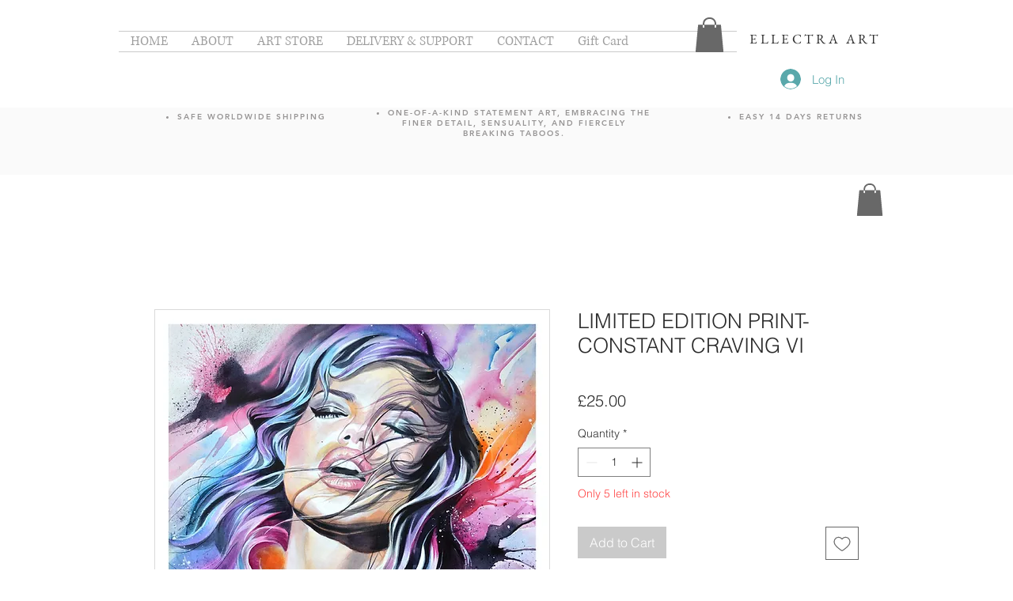

--- FILE ---
content_type: text/html; charset=utf-8
request_url: https://accounts.google.com/o/oauth2/postmessageRelay?parent=https%3A%2F%2Fstatic.parastorage.com&jsh=m%3B%2F_%2Fscs%2Fabc-static%2F_%2Fjs%2Fk%3Dgapi.lb.en.2kN9-TZiXrM.O%2Fd%3D1%2Frs%3DAHpOoo_B4hu0FeWRuWHfxnZ3V0WubwN7Qw%2Fm%3D__features__
body_size: 161
content:
<!DOCTYPE html><html><head><title></title><meta http-equiv="content-type" content="text/html; charset=utf-8"><meta http-equiv="X-UA-Compatible" content="IE=edge"><meta name="viewport" content="width=device-width, initial-scale=1, minimum-scale=1, maximum-scale=1, user-scalable=0"><script src='https://ssl.gstatic.com/accounts/o/2580342461-postmessagerelay.js' nonce="HvDdvXpHm85BfnbZuHlZxQ"></script></head><body><script type="text/javascript" src="https://apis.google.com/js/rpc:shindig_random.js?onload=init" nonce="HvDdvXpHm85BfnbZuHlZxQ"></script></body></html>